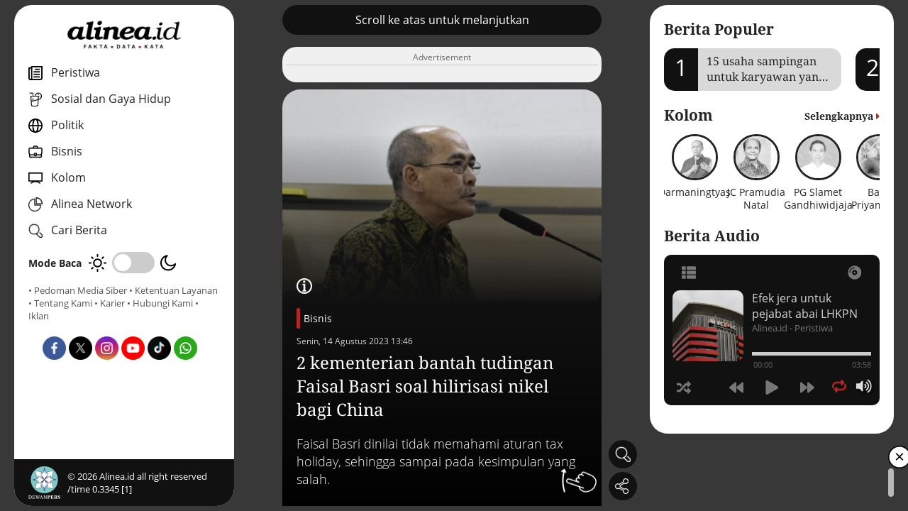

--- FILE ---
content_type: text/html; charset=UTF-8
request_url: https://www.alinea.id/bisnis/2-kementerian-bantah-faisal-basri-soal-hilirisasi-nikel-b2hVH9NPz
body_size: 75952
content:
<!DOCTYPE html>
<html lang="id">

<head>
  <meta charset="UTF-8">
  <meta name="viewport" content="width=device-width, initial-scale=1.0">
  <meta http-equiv="Content-Type" content="text/html; charset=utf-8" />
  <title>2 kementerian bantah Faisal Basri soal hilirisasi nikel</title>
  <meta name="author" content="Alinea" />
  <meta name="description" content="Faisal Basri dinilai tidak memahami aturan tax holiday, sehingga sampai pada kesimpulan yang salah. " />
  <meta name="keywords" content="Fakta, Data, Kata, Alinea" />
  <meta name="robots" content="index,follow"/>
  <meta name="googlebot" content="index,follow"/>
  <meta name="googlebot-news" content="index,follow" />
  <meta name="google-site-verification" content="A8U6Au2Sw8AJbKpWwZt8ltEdtGQnnobcdjsEQmttmts" />
  <meta name="format-detection" content="telephone=no" />
  <meta name="thumbnail" content="https://www.alinea.id/assets/img/share.png" />
  <link rel="icon" href="https://www.alinea.id/assets/img/favicon.ico" type="image/x-icon">

  <link rel="shortcut icon" href="https://www.alinea.id/assets/img/favicon.ico" type="image/x-icon">
  <meta property="og:image" content="https://www.alinea.id/assets/img/favicon.ico">
  <link rel="apple-touch-icon" sizes="180x180" href="https://www.alinea.id/assets/img/favicon.ico">


  <!-- CANONICAL -->
  <link rel="canonical" href="https://www.alinea.id/bisnis/2-kementerian-bantah-faisal-basri-soal-hilirisasi-nikel-b2hVH9NPz" />
  <!-- RSS & FEED -->
  <link rel="alternate" title="Berita Alinea.id Rss Feed" href="https://www.alinea.id/rss" type="application/rss+xml" />
    <!-- AMP -->
    <link rel="amphtml" href="https://www.alinea.id/amp/bisnis/2-kementerian-bantah-faisal-basri-soal-hilirisasi-nikel-b2hVH9NPz" />
  
  <!-- FACEBOOK -->
  <meta property="fb:pages" content="1624817954226397" />
  <meta property="fb:app_id" content="1487263541341671" />
  <meta property="og:type" content="article" />
  <meta property="og:url" content="https://www.alinea.id/bisnis/2-kementerian-bantah-faisal-basri-soal-hilirisasi-nikel-b2hVH9NPz" />
  <meta property="og:title" content="2 kementerian bantah Faisal Basri soal hilirisasi nikel" />
  <meta property="og:image" content="https://static.alinea.id/2023/08/14/181683/2-kementerian-bantah-tudingan-faisal-basri-soal-hilirisasi-nikel-bagi-china-ksH0EoNl0S.jpg" />
  <meta property="og:site_name" content="https://www.alinea.id" />
  <meta property="og:description" content="Faisal Basri dinilai tidak memahami aturan tax holiday, sehingga sampai pada kesimpulan yang salah. " />
  <meta property="article:author" content="https://www.facebook.com/alineadotid" />
  <meta property="article:publisher" content="https://www.facebook.com/alineadotid" />
  <meta property="og:image:width" content="600">
  <meta property="og:image:height" content="315">
  <!-- TWITTER-->
  <meta name="twitter:card" content="summary_large_image" />
  <meta name="twitter:site" content="@alineaid" />
  <meta name="twitter:creator" content="@alineaid">
  <meta name="twitter:title" content="2 kementerian bantah Faisal Basri soal hilirisasi nikel" />
  <meta name="twitter:description" content="Faisal Basri dinilai tidak memahami aturan tax holiday, sehingga sampai pada kesimpulan yang salah. " />
  <meta name="twitter:image:src" content="https://static.alinea.id/2023/08/14/181683/2-kementerian-bantah-tudingan-faisal-basri-soal-hilirisasi-nikel-bagi-china-ksH0EoNl0S.jpg" />
  <link rel="stylesheet" href="https://www.alinea.id/assets/plugin/swiperjs/swiper-bundle.min.css" /> 
  <!-- Right Player  -->
  <link rel="stylesheet" href="https://www.alinea.id/assets/audio-player/css/perfect-scrollbar.css" media="all">
  <link rel="stylesheet" href="https://www.alinea.id/assets/audio-player/css/_global.css" media="all">
  <link rel="stylesheet" href="https://www.alinea.id/assets/audio-player/css/art-narrow.css" media="all">
  <link rel="stylesheet" href="https://www.alinea.id/assets/css/app.css?v=001-a" />

  <script type="application/ld+json">
  {
      "@context": "https://schema.org",
      "@type": "Organization", 
      "name": "Alinea ID",
      "alternateName": "alinea",
      "description": "Fakta, Data, Kata",
      "url": "https://www.alinea.id",
      "image": {
          "@type": "ImageObject",
          "url": "https://www.alinea.id/assets/img/share.png",
          "width": 600,
          "height": 315
        },
      "logo": {
              "@type": "ImageObject",
              "url": "https://www.alinea.id/assets/img/logo.png",
              "width": 394,
              "height": 106
      },
      "address": {
          "@type": "PostalAddress",
          "addressLocality": "Jakarta, Indonesia",
          "streetAddress": "Gedung Office Citadel Unit G Jl. Dewi Sartika No.3, RT.11/RW.7, Cililitan Kec. Kramat Jati, Kota Jakarta Timur 13640 Indonesia"
      },
      "email": "hi@alinea.id",
      "telephone": "+6221 7193701",
      "sameAs": [
          "https://www.facebook.com/AlineadotID",
          "https://twitter.com/AlineadotID",
          "https://instagram.com/AlineadotID",
          "https://www.youtube.com/channel/UCaF55vCkmll2wOOv6Q62BGg"
      ]
  }
  </script>
  <script type="application/ld+json">  
  {
      "@context":"http://schema.org",
      "@type":"WebSite",
      "url":"https://www.alinea.id",
      "potentialAction":{
          "@type":"SearchAction",
          "target":"https://www.alinea.id/search?q={search_term_string}",
          "query-input":"required name=search_term_string"
      }
  }
  </script>

  <!-- Google Tag Manager -->
  <script>(function(w,d,s,l,i){w[l]=w[l]||[];w[l].push({'gtm.start':
  new Date().getTime(),event:'gtm.js'});var f=d.getElementsByTagName(s)[0],
  j=d.createElement(s),dl=l!='dataLayer'?'&l='+l:'';j.async=true;j.src=
  'https://www.googletagmanager.com/gtm.js?id='+i+dl;f.parentNode.insertBefore(j,f);
  })(window,document,'script','dataLayer','GTM-TJJZVRK');</script>
  <!-- End Google Tag Manager -->

  <!-- NOTIF -->
  <link rel="manifest" href="https://www.alinea.id/manifest.json" />   
  <script src="https://cdn.onesignal.com/sdks/OneSignalSDK.js" async></script>
  <script>
      var OneSignal = window.OneSignal || [];
      OneSignal.push(["init", {
      appId: "eb61d41a-1672-43d9-a352-a4daec55a271", 
      autoRegister: false,
      notifyButton: {
      enable: false 
      },
      promptOptions: {
      actionMessage: "Dapatkan Info terbaru dengan aktifkan notifikasi Alinea.id",
      acceptButtonText: "Ya",
      cancelButtonText: "Lain Kali"
      },
      welcomeNotification: {
      "title": "Alinea.id",
      "message": "Terima kasih sudah mengaktifkan notifikasi",
      }
      }]);
          OneSignal.push(function() {
          OneSignal.showHttpPrompt();
      });
  </script>
  <script async src='https://propsid.b-cdn.net/gpt/alinea.js' ></script>

</head>


<body class="">
  
<!-- Google Tag Manager (noscript) -->
<noscript><iframe src="https://www.googletagmanager.com/ns.html?id=GTM-TJJZVRK" height="0" width="0" style="display:none;visibility:hidden"></iframe></noscript>
<!-- End Google Tag Manager (noscript) -->

<div class="webcontainer">
    
    <section class="sideleft">
    <div class="sidewrap">
    <div class="navclose">
      <img src="https://www.alinea.id/assets/img/icon-close-white.png" alt="close icon">
    </div>
      <div class="navmenu">
        <div class="logo"><a href="https://www.alinea.id"><img src="https://www.alinea.id/assets/img/logo.png" alt="logo"></a></div>
        <div class="navmenu__body">
          <nav class="nav">
            <ul>
              
              <li>
                <a href="https://www.alinea.id/peristiwa"><img src="https://www.alinea.id/assets/img/icon-nav-peristiwa.png" alt="kanal peristiwa" class="navicon"> <span>Peristiwa</span></a>          
              </li>

              <li>
                <a href="https://www.alinea.id/gaya-hidup"><img src="https://www.alinea.id/assets/img/icon-nav-sosial.png" alt="kanal sosial gaya hidup" class="navicon"> <span>Sosial dan Gaya Hidup</span></a>          
              </li>

              <li>
                <a href="https://www.alinea.id/politik"><img src="https://www.alinea.id/assets/img/icon-nav-politik.png" alt="kanal politik" class="navicon"> <span>Politik</span></a>          
              </li>

              <li>
                <a href="https://www.alinea.id/bisnis"><img src="https://www.alinea.id/assets/img/icon-nav--ekonomi.png" alt="kanal bisnis" class="navicon"> <span>Bisnis </span></a>          
              </li>

              <li>
                <a href="https://www.alinea.id/kolom"><img src="https://www.alinea.id/assets/img/icon-nav-kolom.png" alt="kanal kolom" class="navicon"> <span>Kolom</span></a>          
              </li>

              <li class="networks-link">
                <a><img src="https://www.alinea.id/assets/img/icon-nav-network.png" alt="jejaring alinea" class="navicon"> <span>Alinea Network</span></a>          
                <div class="networks">
                  <ul>
                    <li><a href="https://tek.id" target="_blank"><img src="https://www.alinea.id/assets/img/network-tek.id.png" alt="tek.id"></a></li>
                    <li><a href="https://jurnaljabar.id" target="_blank"><img src="https://www.alinea.id/assets/img/network-jurnal-jabar.png" alt="jurnaljabar.id"></a></li>
                    <li><a href="https://jatimpos.id" target="_blank"><img src="https://www.alinea.id/assets/img/network-jatimpos.png" alt="jatimpos.id"></a></li>
                    <li><a href="https://posjateng.id" target="_blank"><img src="https://www.alinea.id/assets/img/network-posjateng.png" alt="posjateng.id"></a></li>
                  </ul>
                </div>
              </li>

              <li class="js-cari">
                <a><img src="https://www.alinea.id/assets/img/icon-cari.png" alt="icon pencarian" class="navicon"> <span>Cari Berita</span></a>          
              </li>


            </ul>


          </nav>

          <div class="mode">
            <span>Mode Baca</span>
            <div class="mode__switch">
              <!-- day  -->
              <span class="mode__day"><img src="https://www.alinea.id/assets/img/mode-day.png" alt="mode"></span> 
              <!-- switch  -->
              <div class="checkbox-switch">
                <input type="checkbox" id="switch">
                <label for="switch"></label>
              </div>
              <!-- night  -->
              <span class="mode__night"><img src="https://www.alinea.id/assets/img/mode-night.png" alt="mode"></span>            
              
            </div>
          </div>

          <div class="footlink">
            <a href="https://www.alinea.id/mediasiber">• Pedoman Media Siber</a>
            <a href="https://www.alinea.id/ketentuanlayanan">• Ketentuan Layanan</a>
            <a href="https://www.alinea.id/about">• Tentang Kami</a>
            <a href="https://www.alinea.id/karir">• Karier</a>
            <a href="https://www.alinea.id/contact">• Hubungi Kami</a>
            <a href="https://ads.alinea.id">• Iklan</a>
          </div>
          
          <div class="sosmedlist">
            <ul>
              <li><a href="https://www.facebook.com/alineadotid" target="_blank"><img src="https://www.alinea.id/assets/img/icon-sosmed-fb.png" alt="fb"><span style="display:none">Facebook</span></a></li>
              <li><a href="https://x.com/alineadotid" target="_blank"><img src="https://www.alinea.id/assets/img/icon-sosmed-x.png" alt="fb"><span style="display:none">X</span></a></li>
              <li><a href="https://www.instagram.com/alineadotid/" target="_blank"><img src="https://www.alinea.id/assets/img/icon-sosmed-ig.png" alt="fb"><span style="display:none">Instagram</span></a></li>
              <li><a href="https://www.youtube.com/@alineaid" target="_blank"><img src="https://www.alinea.id/assets/img/icon-sosmed-yt.png" alt="fb"><span style="display:none">Youtube</span></a></li>
              <li><a href="https://www.tiktok.com/@alineadotid?lang=id-ID" target="_blank"><img src="https://www.alinea.id/assets/img/icon-sosmed-tt.png" alt="fb"><span style="display:none">Tiktok</span></a></li>
              <li><a href="https://whatsapp.com/channel/0029VaiIX5hEquiN0Y45m23p" target="_blank"><img src="https://www.alinea.id/assets/img/icon-sosmed-wa.png" alt="fb"><span style="display:none">WA Channel</span></a></li>
            </ul>
          </div>

        </div>
      
      
        <footer>
          <div class="logodewan"><img src="https://www.alinea.id/assets/img/logo-dewanpers.png" alt="dewan pers"></div>
                    <div class="copyright">&copy; <span id="tahunini"></span> Alinea.id all right reserved /time 0.3345 [1]</div>
        </footer>

      </div>
    </div>
  </section>

<div class="caripop">
  <form action="https://www.alinea.id/search" method="get">
  <div class="caripop__overlay"></div>
  <div class="caripop__content">
    <div class="cariform">
      <div class="cariform__input"><input type="text" placeholder="Cari Berita / Artikel" name="q"></div>
      <div class="cariform__button"><button type="submit"><img src="https://www.alinea.id/assets/img/icon-cari.png" alt="img"></button></div>
      <div class="cariform__close"><img src="https://www.alinea.id/assets/img/icon-close-white.png" alt="close icon"></div>
    </div>
  </div>
  </form>
</div>
    
    <main class="maincontent longcontent">
    <div id="hap-wrapper"></div>
    <div class="maincontent__inner">
        <!-- ==== Card config ==== -->
        <div class="static">
            <div class="static__inner">

                <!-- Scroll Untuk Lanjut Label-->
                <div class="swiper-slide section-autoheight">
                    <div class="xswiper xswiper-fullwidth">
                    <div class="xswiper__content">
                        <div class="btn-black">Scroll ke atas untuk melanjutkan</div> 
                    </div>
                    </div>
                </div>

                <div class="swiper-slide section-ads " id="adsdetail1" style="border-radius:20px;">
                    <div class="xswiper__content">
                        <div class="xswiper--bg">
                            <div class="ads-v2">
                            <!-- image ads here  -->
                            </div>
                        </div>
                    </div>
                </div>


        
                                    
                    
                                            <div class="xswiper xswiper--detail ">
    <div class="xswiper__content">
        <a class="xswiper__pic">
                    <div class="xswiper__picwrap">
                <img src="https://www.alinea.id/assets/img/template/card/card2.png" srcset="https://static.alinea.id//2023/08/14/181683/2-kementerian-bantah-tudingan-faisal-basri-soal-hilirisasi-nikel-bagi-china-qwryE665Ve.jpg" loading="lazy" alt="Faisal H.Basri. Foto: KPPU" />
            </div>
        </a>
        <div class="xswiper__text">
            
            <div class="detailcaption">
                <div class="detailcaption__icon"><img src="https://www.alinea.id/assets/img/icon-caption.png" alt="icon caption"></div>
                <div class="detailcaption__text">
                <span>Faisal H.Basri. Foto: KPPU</span>
                </div>
            </div> 
            
            <div class="ornamen">
                <div class="orn1"></div>
                <div class="orn2"></div>
                <div class="orn3"></div>
                <div class="orn4"></div>
                <div class="orn5"></div>
            </div>

            <div class="kategori">
                <a href="https://www.alinea.id/bisnis">Bisnis</a> 
                <div class="frontdate">Senin, 14 Agustus 2023 13:46</div>
            </div>
            <a class="xswiper__info">
                <h1 class="xswiper__title">2 kementerian bantah tudingan Faisal Basri soal hilirisasi nikel bagi China</h1>
            </a>
            <div class="xswiper__summary">
                Faisal Basri dinilai tidak memahami aturan tax holiday, sehingga sampai pada kesimpulan yang salah. 
            </div>
        </div>
        <div class="floaticon floaticon--swipevz floaticon--detail">
            <img src="https://www.alinea.id/assets/img/icon-swipe-up.png" alt="swipe">
        </div>
        <div class="xswiper__icon">
       
        </div>
    </div>
</div>                    
                    <div class="swiper-slide section-ads" id="adsdetail2" style="border-radius:20px;">
                        <div class="xswiper__content">
                            <div class="xswiper--bg">
                                <div class="ads-v2">
                                <!-- image ads here  -->
                                </div>
                            </div>
                        </div>
                    </div>

                    
                    <div class="static__slide xswiper--bg ">
                        <p>Pemerintah membantah tudingan ekonom senior Institute for Development of Economic Finance (Indef) Faisal Basri yang menyebutkan,&nbsp;hilirisasi nikel hanya menguntungkan industrialisasi China.</p>

<p>Staf Khusus Kementerian Keuangan Bidang Komunikasi Strategis&nbsp;Yustinus Prastowo mengatakan, pemerintah telah mengatur tarif PNBP sumber daya alam dan royalti atas nikel serta produk pemurniannya. Maka dari itu, smelter nikel China dikenai pungutan pajak berdasarkan Peraturan Pemerintah (PP) Nomor 26 Tahun 2022.</p>

<p>&quot;Bang @FaisalBasri yang baik, saya jawab satu hal dulu, PNBP dan royalti. Anda keliru ketika bilang tidak ada pungutan karena faktanya melalui PP 26/2022 diatur tarif PNBP SDA dan royalti atas nikel dan produk pemurnian,&quot; ucap Prastowo dikutip dari akun Twitter pribadinya, @prastow, Senin (14/8).</p>

<p>Menurut Prastowo, pengelolaan mineral diarahkan untuk mendukung hilirisasi sebagaimana diamanatkan Undang-Undang Nomor 3 Tahun 2020 tentang Minerba. Melalui kebijakan ini, pemerintah telah melakukan dua hal. Pertama, melakukan pelarangan ekspor bijih nikel sejak 2020.&nbsp;</p>

<p>Kemudian, memberlakukan tarif royalti yang berbeda bagi para pemegang Izin Usaha Pertambangan (IUP), antara yang hanya memproduksi atau menjual bijih nikel dengan perusahaan yang juga memiliki smelter. Tarif royalti untuk bijih nikel 10% dan tarif untuk Feri Nikel atau Nikel Matte sebesar 2%.</p>

<p>&ldquo;Royalti memang pungutan yang secara konsep dan aturan dikenakan thd eksploitasi sumber daya alam. Ini berlaku umum. Untuk izin usaha industri pemungutannya tentu bukan royalti, melainkan bea keluar (saat impor) dan pajak-pajak&nbsp;lain (PPh, PPN, pajak daerah dll),&rdquo; ujar Prastowo.</p>

<p>Sementara, dari Deputi Bidang Koordinasi Investasi dan Pertambangan Kemenko Marves&nbsp;Septian Hario Seto menyebut, pernyataan itu menunjukkan Faisal tidak memahami aturan <em>tax holiday,</em> sehingga sampai pada kesimpulan yang salah. Sebab, <em>tax holiday</em> untuk 20 tahun diberikan dengan investasi sebesar Rp30 triliun atau lebih.&nbsp;</p>

<p>Bila kurang, kata Seto, maka akan menyesuaikan periodenya, antara 5-15 tahun. Baginya, insentif <em>tax holiday</em>&nbsp;ini, hanya untuk PPh Badan. Sementara pajak-pajak lainnya tetap harus dibayar.</p>

<p>&ldquo;Di sini Faisal Basri tidak memahami ketentuan <em>tax holiday</em> di Indonesia sehingga mencapai kesimpulan yang salah,&rdquo; ucap Seto.</p>

<p>Seto menyampaikan, analisis Faisal Basri juga dinilai keliru karena terjadi peningkatan pajak yang cukup signifikan dari sektor hilirisasi. Berdasarkan penerimaan pajak tahun dari sektor hilirisasi nikel pada 2022 sebesar Rp17,96 triliun.</p>

<p>Nilai itu menunjukkan juga telah naik sebesar 10,8 kali lipat dibandingkan 2016, yang hanya sebesar Rp1,66 triliun. Sementara pendapatan PPh Badan di sektor ini pada 2022 sebesar Rp7.36 triliun atau naik 21,6 kali lipat dibandingkan 2016.</p>

<p>Faisal, kata Seto, juga seharusnya menghitung seberapa besar sumber daya yang dikeluarkan tiap smelter dalam memproduksi feronikel. Sumber daya untuk produksi nikel ini meliputi tenaga kerja, teknologi, listrik dan bahan baku lainnya.&nbsp;</p>

<p>&ldquo;Perlu dicatat pula bahwa penerimaan perpajakan dari sektor hilirisasi nikel ini, belum memasukkan pendapatan pajak dari sektor lain yang ikut tumbuh akibat hilirisasi nikel ini seperti pelabuhan, steel rolling, jasa konstruksi, industri makanan dan minuman dan akomodasi,&rdquo; ucapnya.</p>


                        <div class="adsdetail3" id="adsdetail3">
                            <!-- ads here  -->
                        </div>

                    </div>

                    

                    <div class="static__slide">
                        <div class="artikelend">
    <div class="artikelend__body">
        <div class="written__reporter">
                <div class="reporter">
            <div class="reporter__left">
            <div class="reporter__pic">
                <img src="https://static.alinea.id/author/immanuel-christian-FMFNXvyWMy.png" alt="img">
            </div>
            <div class="reporter__text">
                <div class="reporter__nama">Immanuel Christian</div>
                                                      <div class="reporter__position">Reporter</div>
                                              </div>
            </div>
            <div class="reporter__right">
            <a class="reporter__more" href="https://www.alinea.id/me/immanuel-christian">Artikel lainnya</a>
            </div>
        </div>
            
         
        </div>
        <div class="written__editor">
        <div class="reporter">
            <div class="reporter__left">
            <div class="reporter__pic">
                <img src="https://static.alinea.id/author/hermansah-DMit6HSiPJ.jpg" alt="img">
            </div>
            <div class="reporter__text">
                <div class="reporter__nama">Hermansah</div>
                                  <div class="reporter__position">Editor</div>
                            </div>
            </div>
            <div class="reporter__right">
            <a class="reporter__more" href="https://www.alinea.id/me/hermansah">Artikel lainya</a>
            </div>
        </div>
        </div>
    </div>
</div>                    </div>

                    <div class="swiper-slide section-ads" id="adsdetail4" style="border-radius:20px;">
                        <div class="xswiper__content">
                            <div class="xswiper--bg">
                                <div class="ads-v2">
                                <!-- image ads here  -->
                                </div>
                            </div>
                        </div>
                    </div>

                    <div class="static__slide">
                        <div class="tag">
    <h2 class="section-title">Tag Terkait</h2>
    <div class="tag__row">
                    <a href="https://www.alinea.id/tag/hilirisasi-tambang" class="tag__col">
            <h3>#Hilirisasi tambang</h3>
            </a>
                    <a href="https://www.alinea.id/tag/nikel" class="tag__col">
            <h3>#Nikel</h3>
            </a>
                    <a href="https://www.alinea.id/tag/china" class="tag__col">
            <h3>#China</h3>
            </a>
                    <a href="https://www.alinea.id/tag/faisal-basri" class="tag__col">
            <h3>#Faisal Basri</h3>
            </a>
                    <a href="https://www.alinea.id/tag/royalti" class="tag__col">
            <h3>#Royalti</h3>
            </a>
            </div>
</div>                    </div>



                    <div class="static__slide bg-yellow">
                        <div class="followsosmed">
  <div class="followsosmed__desc">
    <p><strong>Untuk informasi menarik lainnya,</strong><br/> <i>follow</i> akun media sosial Alinea.id</p>
  </div>

  <div class="sosmedlist">
    <ul>
      <li><a href="https://www.facebook.com/alineadotid" target="_blank"><img src="https://www.alinea.id/assets/img/icon-sosmed-fb.png" alt="fb"><span style="display:none">Facebook</span></a></li>
      <li><a href="https://x.com/alineadotid" target="_blank"><img src="https://www.alinea.id/assets/img/icon-sosmed-x.png" alt="fb"><span style="display:none">X</span></a></li>
      <li><a href="https://www.instagram.com/alineadotid/" target="_blank"><img src="https://www.alinea.id/assets/img/icon-sosmed-ig.png" alt="fb"><span style="display:none">Instagram</span></a></li>
      <li><a href="https://www.youtube.com/@alineaid" target="_blank"><img src="https://www.alinea.id/assets/img/icon-sosmed-yt.png" alt="fb"><span style="display:none">Youtube</span></a></li>
      <li><a href="https://www.tiktok.com/@alineadotid?lang=id-ID" target="_blank"><img src="https://www.alinea.id/assets/img/icon-sosmed-tt.png" alt="fb"><span style="display:none">Tiktok</span></a></li>
      <li><a href="https://whatsapp.com/channel/0029VaiIX5hEquiN0Y45m23p" target="_blank"><img src="https://www.alinea.id/assets/img/icon-sosmed-wa.png" alt="fb"><span style="display:none">WA Channel</span></a></li>
    </ul>
  </div>

  
</div>                    </div>


                    <div class="swiper-slide section-ads" id="adsdetail5" style="border-radius:20px;">
                        <div class="xswiper__content">
                            <div class="xswiper--bg">
                                <div class="ads-v2">
                                <!-- image ads here  -->
                                </div>
                            </div>
                        </div>
                    </div>
                    

                                        <div class="static__slide">
                        <div class="terkait">
  <h2 class="section-title">Berita Terkait</h2>
  <div class="terkait__row">
                <div class="box1">
        <div class="box1__img">
          <a href="https://www.alinea.id/bisnis/berharap-pada-investasi-hilirisasi-untuk-pacu-ekonomi-b2nkk9RnQ">
            <img src="https://static.alinea.id//2025/03/02/ilustrasi-hilirisasi-WzReF.jpg" alt="img">
          </a>
        </div>
        <div class="box1__title">
          <div class="frontdate">
            <a class="colormain" href="https://www.alinea.id/bisnis">Bisnis</a> - 
            Minggu, 02 Maret 2025 20:12
          </div>
          <a href="https://www.alinea.id/bisnis/berharap-pada-investasi-hilirisasi-untuk-pacu-ekonomi-b2nkk9RnQ">
            <h3>Berharap pada investasi hilirisasi untuk pacu pertumbuhan ekonomi</h3>
          </a>
        </div>
      </div>
                      <div class="box1">
        <div class="box1__img">
          <a href="https://www.alinea.id/bisnis/sederet-proyek-strategis-hilirisasi-digenjot-tahun-2025-b2ngV9Rdy">
            <img src="https://static.alinea.id//2025/01/04/ilustrasi-proyek-strategis-hilirisasi-mineral-dan-pertambangan-brlnz.jpg" alt="img">
          </a>
        </div>
        <div class="box1__title">
          <div class="frontdate">
            <a class="colormain" href="https://www.alinea.id/bisnis">Bisnis</a> - 
            Sabtu, 04 Januari 2025 19:25
          </div>
          <a href="https://www.alinea.id/bisnis/sederet-proyek-strategis-hilirisasi-digenjot-tahun-2025-b2ngV9Rdy">
            <h3>Sederet proyek strategis hilirisasi digenjot tahun 2025</h3>
          </a>
        </div>
      </div>
                      <div class="box1">
        <div class="box1__img">
          <a href="https://www.alinea.id/bisnis/mampukah-hilirisasi-jadi-mesin-pertumbuhan-ekonomi-b2kJv9RaO">
            <img src="https://static.alinea.id//2024/11/03/ilustrasi-lokasi-pertambangan-jn4jt.jpg" alt="img">
          </a>
        </div>
        <div class="box1__title">
          <div class="frontdate">
            <a class="colormain" href="https://www.alinea.id/bisnis">Bisnis</a> - 
            Rabu, 25 Desember 2024 18:06
          </div>
          <a href="https://www.alinea.id/bisnis/mampukah-hilirisasi-jadi-mesin-pertumbuhan-ekonomi-b2kJv9RaO">
            <h3>Mampukah hilirisasi jadi mesin pertumbuhan ekonomi?</h3>
          </a>
        </div>
      </div>
                      <div class="box1">
        <div class="box1__img">
          <a href="https://www.alinea.id/bisnis/beda-hilirisasi-versi-prabowo-dengan-jokowi-b2kHM9QS3">
            <img src="https://static.alinea.id//2024/11/26/ilustrasi-hilirisasi-K3EXJ.jpg" alt="img">
          </a>
        </div>
        <div class="box1__title">
          <div class="frontdate">
            <a class="colormain" href="https://www.alinea.id/bisnis">Bisnis</a> - 
            Kamis, 28 November 2024 19:06
          </div>
          <a href="https://www.alinea.id/bisnis/beda-hilirisasi-versi-prabowo-dengan-jokowi-b2kHM9QS3">
            <h3>Beda hilirisasi versi Prabowo dengan Jokowi</h3>
          </a>
        </div>
      </div>
            </div>
</div>                    </div>
                    
                     
                
            </div>
            <!-- Add Pagination -->
                        <div class="sharethis">
                <div class="sharethis__inner">
                    <div class="sharethis__overlay"></div>
                    <div class="sharethis__wrap">
                        <div class="sharethis__top">Bagikan : </div>
                        <div class="sharethis__close">&times;</div>
                        <div class="sharethis__bottom">
                            <div class="sosmedlist">
                                <ul>
                                                                    <li class="share_fb" data-id="181683" data-url="https://www.alinea.id/bisnis/2-kementerian-bantah-faisal-basri-soal-hilirisasi-nikel-b2hVH9NPz" data-title="2 kementerian bantah tudingan Faisal Basri soal hilirisasi nikel bagi China" ><img src="https://www.alinea.id/assets/img/icon-sosmed-fb.png" alt="fb"><span style="display:none">Facebook</span></li>
                                    <li class="share_xx" data-id="181683" data-url="https://www.alinea.id/bisnis/2-kementerian-bantah-faisal-basri-soal-hilirisasi-nikel-b2hVH9NPz" data-title="2 kementerian bantah tudingan Faisal Basri soal hilirisasi nikel bagi China" ><img src="https://www.alinea.id/assets/img/icon-sosmed-x.png" alt="fb"><span style="display:none">X</span></li>
                                    <li class="share_ln" data-id="181683" data-url="https://www.alinea.id/bisnis/2-kementerian-bantah-faisal-basri-soal-hilirisasi-nikel-b2hVH9NPz" data-title="2 kementerian bantah tudingan Faisal Basri soal hilirisasi nikel bagi China" ><img src="https://www.alinea.id/assets/img/icon-sosmed-linkedin.png" alt="fb"><span style="display:none">Linkedin</span></li>
                                    <li class="share_wa" data-id="181683" data-url="https://www.alinea.id/bisnis/2-kementerian-bantah-faisal-basri-soal-hilirisasi-nikel-b2hVH9NPz" data-title="2 kementerian bantah tudingan Faisal Basri soal hilirisasi nikel bagi China" ><img src="https://www.alinea.id/assets/img/icon-sosmed-wa.png" alt="fb"><span style="display:none">WA</span></li> 
                                    <li class="copylink" data-id="181683" data-url="https://www.alinea.id/bisnis/2-kementerian-bantah-faisal-basri-soal-hilirisasi-nikel-b2hVH9NPz" data-title="2 kementerian bantah tudingan Faisal Basri soal hilirisasi nikel bagi China"><a><img src="https://www.alinea.id/assets/img/icon-sosmed-copylink.png" alt="copylink"><span style="display:none">Copy Link</span></a></li>
                                </ul>
                            </div>
                        </div>
                    </div>
                </div>
            </div>
        </div>

        <!-- Add Navigation Arrows -->
        
        <!-- Floating Button  -->
        <div class="floatmenu">
                        <div class="carifloating">
                <div class="xsicon js-cari floatmenu__box">
                    <div class="xsicon__img"><img src="https://www.alinea.id/assets/img/icon-cari.png" alt="cari"></div>
                </div>
            </div>
            <div class="sharefloating">
                <div class="xsicon js-sharethis floatmenu__box">
                    <div class="xsicon__img"><img src="https://www.alinea.id/assets/img/icon-bagikan.png" alt="bagikan"></div>
                </div>
            </div>
        </div>

        <div class="js-popup">
            <div class="popup-content">
                <span class="close-btn">&times;</span>
                <div class="xoverflow-html"><!-- clicked xoverflow html goes here --></div>
            </div>
        </div>

    </div>


    <div class="mobilemenu">
        <div class="mobilemenu__wrap">
            <nav class="mobilemenu__nav">
            <ul>
                <li><div class="menuicon menuicon-burger"><img src="https://www.alinea.id/assets/img/icon-menu.png" alt="home"></div></li>
                <li><div class="menuicon menuicon-home"><a href="https://www.alinea.id"><img src="https://www.alinea.id/assets/img/icon-home.png" alt="home"></a></div></li>
                <li><div class="menuicon menuicon-audio"><img src="https://www.alinea.id/assets/img/icon-podcast.png" alt="home"></div></li>
            </ul>
            </nav>
        </div>
    </div>

  </main>

    
    <aside class="sideright">
    <div class="sidewrap">
    <div class="navclose">
      <img src="https://www.alinea.id/assets/img/icon-close-white.png" alt="close icon">
    </div>
          <div class="section-popular sr-section">
        <h2 class="headline__title c-black">Berita Populer</h2>
        <div class="section-popular__slider">
          <div class="popular-swiper swiper-container">
            <div class="swiper-wrapper">
                          <div class="swiper-slide">
                <a href="https://www.alinea.id/bisnis/15-usaha-sampingan-untuk-karyawan-yang-tak-ganggu-pekerjaan-b2pOo9Sii" class="popslider">
                  <div class="popslider__number">1</div>
                  <h3 class="popslider__title">
                    <div class="max2line">15 usaha sampingan untuk karyawan yang tak ganggu pekerjaan</div>
                  </h3>
                </a>
              </div>
                          <div class="swiper-slide">
                <a href="https://www.alinea.id/peristiwa/bagaimana-cara-rusia-merekrut-tentara-bayaran-b2nrf9RTJ" class="popslider">
                  <div class="popslider__number">2</div>
                  <h3 class="popslider__title">
                    <div class="max2line">Bagaimana cara Rusia merekrut tentara bayaran?</div>
                  </h3>
                </a>
              </div>
                          <div class="swiper-slide">
                <a href="https://www.alinea.id/peristiwa/krisis-ekonomi-indonesia-bisa-terjadi-pada-2026-dan-2027-b2nzx9SgO" class="popslider">
                  <div class="popslider__number">3</div>
                  <h3 class="popslider__title">
                    <div class="max2line">Krisis ekonomi Indonesia bisa terjadi pada 2026 dan 2027</div>
                  </h3>
                </a>
              </div>
                          <div class="swiper-slide">
                <a href="https://www.alinea.id/gaya-hidup/waspada-penyakit-pascabanjir-ini-5-langkah-pencegahannya-b2pOn9Sic" class="popslider">
                  <div class="popslider__number">4</div>
                  <h3 class="popslider__title">
                    <div class="max2line">Waspada penyakit pascabanjir, ini 5 langkah pencegahannya</div>
                  </h3>
                </a>
              </div>
                          <div class="swiper-slide">
                <a href="https://www.alinea.id/kolom/sains-geodinamika-untuk-tata-ruang-tangguh-bencana-b2pOo9Sig" class="popslider">
                  <div class="popslider__number">5</div>
                  <h3 class="popslider__title">
                    <div class="max2line">Sains geodinamika untuk tata ruang tangguh bencana</div>
                  </h3>
                </a>
              </div>
                        </div>
          </div>
        </div>
      </div>
    
          <div class="section-kolom sr-section">
        <h2 class="headline__title c-black">
          <span>Kolom</span>
          <a class="morefloatright" href="https://www.alinea.id/kolom"> <span>Selengkapnya</span> <i class="fas fa-caret-right"></i></a>
        </h2>
        <div class="section-kolom__slider">
          <div class="kolom-swiper swiper-container">
            <div class="swiper-wrapper">
                                    <div class="swiper-slide">
                        <a href="https://www.alinea.id/me/darmaningtyas" class="kolomslider">
                        <div class="kolomslider__pic"><img src="https://static.alinea.id//author/darmaningtyas-vCbBF.jpg" alt="Darmaningtyas"></div>
                        <div class="kolomslider__name">Darmaningtyas</div>
                        </a>
                    </div>

                                    <div class="swiper-slide">
                        <a href="https://www.alinea.id/me/jc-pramudia-natal" class="kolomslider">
                        <div class="kolomslider__pic"><img src="https://static.alinea.id//author/jc-pramudia-natal-xkzjlFi4ah.jpg" alt="JC Pramudia Natal"></div>
                        <div class="kolomslider__name">JC Pramudia Natal</div>
                        </a>
                    </div>

                                    <div class="swiper-slide">
                        <a href="https://www.alinea.id/me/pg-slamet-gandhiwidjaja" class="kolomslider">
                        <div class="kolomslider__pic"><img src="https://static.alinea.id//author/pg-slamet-gandhiwidjaja-NlntP.jpg" alt="PG Slamet Gandhiwidjaja"></div>
                        <div class="kolomslider__name">PG Slamet Gandhiwidjaja</div>
                        </a>
                    </div>

                                    <div class="swiper-slide">
                        <a href="https://www.alinea.id/me/bayu-priyambodo" class="kolomslider">
                        <div class="kolomslider__pic"><img src="https://static.alinea.id//author/bayu-priyambodo-upShUw84cJ.jpg" alt="Bayu Priyambodo"></div>
                        <div class="kolomslider__name">Bayu Priyambodo</div>
                        </a>
                    </div>

                                    <div class="swiper-slide">
                        <a href="https://www.alinea.id/me/sidik-nugroho" class="kolomslider">
                        <div class="kolomslider__pic"><img src="https://static.alinea.id//author/sidik-nugroho-DLP0fwothk.jpg" alt="Sidik Nugroho"></div>
                        <div class="kolomslider__name">Sidik Nugroho</div>
                        </a>
                    </div>

                                    <div class="swiper-slide">
                        <a href="https://www.alinea.id/me/kurniawan-adi-santoso" class="kolomslider">
                        <div class="kolomslider__pic"><img src="https://static.alinea.id//author/kurniawan-adi-santoso-MghOiPAnPl.jpg" alt="Kurniawan Adi Santoso"></div>
                        <div class="kolomslider__name">Kurniawan Adi Santoso</div>
                        </a>
                    </div>

                                    <div class="swiper-slide">
                        <a href="https://www.alinea.id/me/natalius-pigai" class="kolomslider">
                        <div class="kolomslider__pic"><img src="https://static.alinea.id//author/natalius-pigai-u2gTzSH7Fn.jpg" alt="Natalius Pigai"></div>
                        <div class="kolomslider__name">Natalius Pigai</div>
                        </a>
                    </div>

                                    <div class="swiper-slide">
                        <a href="https://www.alinea.id/me/ribut-lupiyanto" class="kolomslider">
                        <div class="kolomslider__pic"><img src="https://static.alinea.id//author/ribut-lupiyanto-m8JDstuM3u.jpg" alt="Ribut Lupiyanto"></div>
                        <div class="kolomslider__name">Ribut Lupiyanto</div>
                        </a>
                    </div>

                                    <div class="swiper-slide">
                        <a href="https://www.alinea.id/me/r-nida-sopiah" class="kolomslider">
                        <div class="kolomslider__pic"><img src="https://static.alinea.id//author/r-nida-sopiah-IKB1mGQzgF.jpg" alt=" R. Nida Sopiah"></div>
                        <div class="kolomslider__name"> R. Nida Sopiah</div>
                        </a>
                    </div>

                                    <div class="swiper-slide">
                        <a href="https://www.alinea.id/me/m-aminudin" class="kolomslider">
                        <div class="kolomslider__pic"><img src="https://static.alinea.id//author/m-aminudin-Ia8UbDZDTg.jpg" alt="M. Aminudin"></div>
                        <div class="kolomslider__name">M. Aminudin</div>
                        </a>
                    </div>

                 
          
            </div>
          
            
          </div>


        </div>
      </div>
          
<!-- ================================================================================================================================  -->
<div class="section-audio sr-section">
  <h2 class="headline__title c-black">Berita Audio</h2> 

  <!-- player code -->
  <div id="hap-wrapper2" class="hap-art-narrow hap-art-narrow-dark">

    <div class="hap-player-outer">

      <div class="hap-wrapper-inner">

        <div class="hap-playlist-holder">

          <div class="hap-playlist-filter-msg"><span>NOTHING FOUND!</span></div>

          <div class="hap-bottom-bar">

            <input class="hap-search-filter" type="text" placeholder="Search..">

            <button type="button" class="hap-sort-alpha hap-btn-reset hap-contr-btn">
              <span class="hap-btn hap-btn-sort-alpha-up" data-tooltip="Title sort desc">
                <svg role="img" viewBox="0 0 448 512">
                  <path
                    d="M16 160h48v304a16 16 0 0 0 16 16h32a16 16 0 0 0 16-16V160h48c14.21 0 21.38-17.24 11.31-27.31l-80-96a16 16 0 0 0-22.62 0l-80 96C-5.35 142.74 1.78 160 16 160zm400 128H288a16 16 0 0 0-16 16v32a16 16 0 0 0 16 16h56l-61.26 70.45A32 32 0 0 0 272 446.37V464a16 16 0 0 0 16 16h128a16 16 0 0 0 16-16v-32a16 16 0 0 0-16-16h-56l61.26-70.45A32 32 0 0 0 432 321.63V304a16 16 0 0 0-16-16zm31.06-85.38l-59.27-160A16 16 0 0 0 372.72 32h-41.44a16 16 0 0 0-15.07 10.62l-59.27 160A16 16 0 0 0 272 224h24.83a16 16 0 0 0 15.23-11.08l4.42-12.92h71l4.41 12.92A16 16 0 0 0 407.16 224H432a16 16 0 0 0 15.06-21.38zM335.61 144L352 96l16.39 48z">
                  </path>
                </svg>
              </span>
              <span class="hap-btn hap-btn-sort-alpha-down" data-tooltip="Title sort asc">
                <svg role="img" viewBox="0 0 448 512">
                  <path
                    d="M176 352h-48V48a16 16 0 0 0-16-16H80a16 16 0 0 0-16 16v304H16c-14.19 0-21.36 17.24-11.29 27.31l80 96a16 16 0 0 0 22.62 0l80-96C197.35 369.26 190.22 352 176 352zm240-64H288a16 16 0 0 0-16 16v32a16 16 0 0 0 16 16h56l-61.26 70.45A32 32 0 0 0 272 446.37V464a16 16 0 0 0 16 16h128a16 16 0 0 0 16-16v-32a16 16 0 0 0-16-16h-56l61.26-70.45A32 32 0 0 0 432 321.63V304a16 16 0 0 0-16-16zm31.06-85.38l-59.27-160A16 16 0 0 0 372.72 32h-41.44a16 16 0 0 0-15.07 10.62l-59.27 160A16 16 0 0 0 272 224h24.83a16 16 0 0 0 15.23-11.08l4.42-12.92h71l4.41 12.92A16 16 0 0 0 407.16 224H432a16 16 0 0 0 15.06-21.38zM335.61 144L352 96l16.39 48z">
                  </path>
                </svg>
              </span>
            </button>
            <button type="button" class="hap-playlist-close hap-btn-reset hap-contr-btn" data-tooltip="Back">
              <svg role="img" viewBox="0 0 448 512">
                <path
                  d="M190.5 66.9l22.2-22.2c9.4-9.4 24.6-9.4 33.9 0L441 239c9.4 9.4 9.4 24.6 0 33.9L246.6 467.3c-9.4 9.4-24.6 9.4-33.9 0l-22.2-22.2c-9.5-9.5-9.3-25 .4-34.3L311.4 296H24c-13.3 0-24-10.7-24-24v-32c0-13.3 10.7-24 24-24h287.4L190.9 101.2c-9.8-9.3-10-24.8-.4-34.3z">
                </path>
              </svg>
            </button>

          </div>

          <div class="hap-playlist-inner">
            <div class="hap-playlist-content"></div>
          </div>
         
        </div>

        <div class="hap-player-holder">

          <div class="hap-top-bar">

            <button type="button" class="hap-playlist-toggle hap-btn-reset hap-contr-btn" data-tooltip="Playlist">
              <svg role="img" viewBox="0 0 512 512">
                <path
                  d="M149.333 216v80c0 13.255-10.745 24-24 24H24c-13.255 0-24-10.745-24-24v-80c0-13.255 10.745-24 24-24h101.333c13.255 0 24 10.745 24 24zM0 376v80c0 13.255 10.745 24 24 24h101.333c13.255 0 24-10.745 24-24v-80c0-13.255-10.745-24-24-24H24c-13.255 0-24 10.745-24 24zM125.333 32H24C10.745 32 0 42.745 0 56v80c0 13.255 10.745 24 24 24h101.333c13.255 0 24-10.745 24-24V56c0-13.255-10.745-24-24-24zm80 448H488c13.255 0 24-10.745 24-24v-80c0-13.255-10.745-24-24-24H205.333c-13.255 0-24 10.745-24 24v80c0 13.255 10.745 24 24 24zm-24-424v80c0 13.255 10.745 24 24 24H488c13.255 0 24-10.745 24-24V56c0-13.255-10.745-24-24-24H205.333c-13.255 0-24 10.745-24 24zm24 264H488c13.255 0 24-10.745 24-24v-80c0-13.255-10.745-24-24-24H205.333c-13.255 0-24 10.745-24 24v80c0 13.255 10.745 24 24 24z">
                </path>
              </svg>
            </button>

            <div class="hap-top-bar-controls-right">

              <button type="button" class="hap-lyrics-toggle hap-btn-reset hap-contr-btn" data-tooltip="Lyrics">
                <svg viewBox="0 0 512 512">
                  <path
                    d="M464 32H48C21.49 32 0 53.49 0 80v352c0 26.51 21.49 48 48 48h416c26.51 0 48-21.49 48-48V80c0-26.51-21.49-48-48-48zm-6 400H54a6 6 0 0 1-6-6V86a6 6 0 0 1 6-6h404a6 6 0 0 1 6 6v340a6 6 0 0 1-6 6zm-42-92v24c0 6.627-5.373 12-12 12H204c-6.627 0-12-5.373-12-12v-24c0-6.627 5.373-12 12-12h200c6.627 0 12 5.373 12 12zm0-96v24c0 6.627-5.373 12-12 12H204c-6.627 0-12-5.373-12-12v-24c0-6.627 5.373-12 12-12h200c6.627 0 12 5.373 12 12zm0-96v24c0 6.627-5.373 12-12 12H204c-6.627 0-12-5.373-12-12v-24c0-6.627 5.373-12 12-12h200c6.627 0 12 5.373 12 12zm-252 12c0 19.882-16.118 36-36 36s-36-16.118-36-36 16.118-36 36-36 36 16.118 36 36zm0 96c0 19.882-16.118 36-36 36s-36-16.118-36-36 16.118-36 36-36 36 16.118 36 36zm0 96c0 19.882-16.118 36-36 36s-36-16.118-36-36 16.118-36 36-36 36 16.118 36 36z">
                  </path>
                </svg>
              </button>

              <button type="button" class="hap-video-toggle hap-btn-reset hap-contr-btn" data-tooltip="Video">
                <svg viewBox="0 0 576 512">
                  <path fill="currentColor"
                    d="M336.2 64H47.8C21.4 64 0 85.4 0 111.8v288.4C0 426.6 21.4 448 47.8 448h288.4c26.4 0 47.8-21.4 47.8-47.8V111.8c0-26.4-21.4-47.8-47.8-47.8zm189.4 37.7L416 177.3v157.4l109.6 75.5c21.2 14.6 50.4-.3 50.4-25.8V127.5c0-25.4-29.1-40.4-50.4-25.8z">
                  </path>
                </svg>
              </button>
              

              <button type="button" class="hap-playback-rate-toggle hap-btn-reset hap-contr-btn" data-tooltip="Speed">
                <svg viewBox="0 0 496 512">
                  <path
                    d="M248 8C111 8 0 119 0 256s111 248 248 248 248-111 248-248S385 8 248 8zM88 256H56c0-105.9 86.1-192 192-192v32c-88.2 0-160 71.8-160 160zm160 96c-53 0-96-43-96-96s43-96 96-96 96 43 96 96-43 96-96 96zm0-128c-17.7 0-32 14.3-32 32s14.3 32 32 32 32-14.3 32-32-14.3-32-32-32z">
                  </path>
                </svg>
              </button>
 

            </div>

          </div>

          <div class="hap-player-thumb-wrapper">
            <div class="hap-player-thumb"></div>

           

          </div>

          <div class="hap-player-bottom">

            <div class="hap-info">
              <div class="hap-player-title"></div>
              <div class="hap-player-artist"></div>
            </div>

            <div class="hap-seekbar">
              <div class="hap-progress-bg">
                <div class="hap-progress-level"></div>
              </div>
            </div>

            <div class="hap-media-time-wrap">
              <div class="hap-media-time-current">0:00</div>
              <div class="hap-media-time-total">0:00</div>
            </div>
            <div class="hap-media-time-ad">Advertising will end in&nbsp;<span></span></div>

            

          </div>

          <div class="hap-player-controls">

            <div class="hap-player-controls-left">

              <button type="button" class="hap-random-toggle hap-btn-reset hap-contr-btn">
                <span class="hap-btn hap-btn-random-off" data-tooltip="Shuffle off">
                  <svg role="img" viewBox="0 0 512 512">
                    <path
                      d="M504.971 359.029c9.373 9.373 9.373 24.569 0 33.941l-80 79.984c-15.01 15.01-40.971 4.49-40.971-16.971V416h-58.785a12.004 12.004 0 0 1-8.773-3.812l-70.556-75.596 53.333-57.143L352 336h32v-39.981c0-21.438 25.943-31.998 40.971-16.971l80 79.981zM12 176h84l52.781 56.551 53.333-57.143-70.556-75.596A11.999 11.999 0 0 0 122.785 96H12c-6.627 0-12 5.373-12 12v56c0 6.627 5.373 12 12 12zm372 0v39.984c0 21.46 25.961 31.98 40.971 16.971l80-79.984c9.373-9.373 9.373-24.569 0-33.941l-80-79.981C409.943 24.021 384 34.582 384 56.019V96h-58.785a12.004 12.004 0 0 0-8.773 3.812L96 336H12c-6.627 0-12 5.373-12 12v56c0 6.627 5.373 12 12 12h110.785c3.326 0 6.503-1.381 8.773-3.812L352 176h32z">
                    </path>
                  </svg>
                </span>
                <span class="hap-btn hap-btn-random-on hap-contr-btn-hover" data-tooltip="Shuffle on">
                  <svg role="img" viewBox="0 0 512 512">
                    <path
                      d="M504.971 359.029c9.373 9.373 9.373 24.569 0 33.941l-80 79.984c-15.01 15.01-40.971 4.49-40.971-16.971V416h-58.785a12.004 12.004 0 0 1-8.773-3.812l-70.556-75.596 53.333-57.143L352 336h32v-39.981c0-21.438 25.943-31.998 40.971-16.971l80 79.981zM12 176h84l52.781 56.551 53.333-57.143-70.556-75.596A11.999 11.999 0 0 0 122.785 96H12c-6.627 0-12 5.373-12 12v56c0 6.627 5.373 12 12 12zm372 0v39.984c0 21.46 25.961 31.98 40.971 16.971l80-79.984c9.373-9.373 9.373-24.569 0-33.941l-80-79.981C409.943 24.021 384 34.582 384 56.019V96h-58.785a12.004 12.004 0 0 0-8.773 3.812L96 336H12c-6.627 0-12 5.373-12 12v56c0 6.627 5.373 12 12 12h110.785c3.326 0 6.503-1.381 8.773-3.812L352 176h32z">
                    </path>
                  </svg>
                </span>
              </button>
              

            </div>

            <div class="hap-player-controls-center">
              <button type="button" class="hap-prev-toggle hap-btn-reset hap-contr-btn">
                <svg role="img" viewBox="0 0 512 512">
                  <path
                    d="M11.5 280.6l192 160c20.6 17.2 52.5 2.8 52.5-24.6V96c0-27.4-31.9-41.8-52.5-24.6l-192 160c-15.3 12.8-15.3 36.4 0 49.2zm256 0l192 160c20.6 17.2 52.5 2.8 52.5-24.6V96c0-27.4-31.9-41.8-52.5-24.6l-192 160c-15.3 12.8-15.3 36.4 0 49.2z">
                  </path>
                </svg>
              </button>
              <button type="button" class="hap-playback-toggle hap-btn-reset hap-contr-btn">
                <span class="hap-btn hap-btn-play">
                  <svg role="img" viewBox="0 0 448 512">
                    <path
                      d="M424.4 214.7L72.4 6.6C43.8-10.3 0 6.1 0 47.9V464c0 37.5 40.7 60.1 72.4 41.3l352-208c31.4-18.5 31.5-64.1 0-82.6z">
                    </path>
                  </svg>
                </span>
                <span class="hap-btn hap-btn-pause">
                  <svg role="img" viewBox="0 0 448 512">
                    <path
                      d="M144 479H48c-26.5 0-48-21.5-48-48V79c0-26.5 21.5-48 48-48h96c26.5 0 48 21.5 48 48v352c0 26.5-21.5 48-48 48zm304-48V79c0-26.5-21.5-48-48-48h-96c-26.5 0-48 21.5-48 48v352c0 26.5 21.5 48 48 48h96c26.5 0 48-21.5 48-48z">
                    </path>
                  </svg>
                </span>
              </button>
              <button type="button" class="hap-next-toggle hap-btn-reset hap-contr-btn">
                <svg role="img" viewBox="0 0 512 512">
                  <path
                    d="M500.5 231.4l-192-160C287.9 54.3 256 68.6 256 96v320c0 27.4 31.9 41.8 52.5 24.6l192-160c15.3-12.8 15.3-36.4 0-49.2zm-256 0l-192-160C31.9 54.3 0 68.6 0 96v320c0 27.4 31.9 41.8 52.5 24.6l192-160c15.3-12.8 15.3-36.4 0-49.2z">
                  </path>
                </svg>
              </button>
            </div>

            <div class="hap-player-controls-right">
              <!--
                <button type="button" class="hap-range-toggle hap-btn-reset hap-contr-btn" data-tooltip="AB loop">
                    <svg style="height:26px;" viewBox="0 0 24 24"><path d="M12.516 8.016v4.219l3.469 2.109-0.703 1.219-4.266-2.578v-4.969h1.5zM21 10.125h-6.797l2.766-2.813q-2.063-2.063-4.945-2.086t-4.945 1.992q-0.844 0.844-1.453 2.273t-0.609 2.602 0.609 2.602 1.453 2.273 2.297 1.453 2.625 0.609 2.648-0.609 2.32-1.453q2.016-2.016 2.016-4.875h2.016q0 3.703-2.625 6.281-2.625 2.625-6.375 2.625t-6.375-2.625q-2.625-2.578-2.625-6.258t2.625-6.305q1.078-1.078 2.93-1.852t3.398-0.773 3.398 0.773 2.93 1.852l2.719-2.813v7.125z"></path></svg>
                </button>
                -->

              <button type="button" class="hap-loop-toggle hap-btn-reset hap-contr-btn">
                <span class="hap-btn hap-btn-loop-playlist hap-contr-btn-hover" data-tooltip="Loop playlist">
                  <svg role="img" viewBox="0 0 512 512">
                    <path
                      d="M493.544 181.463c11.956 22.605 18.655 48.4 18.452 75.75C511.339 345.365 438.56 416 350.404 416H192v47.495c0 22.475-26.177 32.268-40.971 17.475l-80-80c-9.372-9.373-9.372-24.569 0-33.941l80-80C166.138 271.92 192 282.686 192 304v48h158.875c52.812 0 96.575-42.182 97.12-94.992.155-15.045-3.17-29.312-9.218-42.046-4.362-9.185-2.421-20.124 4.8-27.284 4.745-4.706 8.641-8.555 11.876-11.786 11.368-11.352 30.579-8.631 38.091 5.571zM64.005 254.992c.545-52.81 44.308-94.992 97.12-94.992H320v47.505c0 22.374 26.121 32.312 40.971 17.465l80-80c9.372-9.373 9.372-24.569 0-33.941l-80-80C346.014 16.077 320 26.256 320 48.545V96H161.596C73.44 96 .661 166.635.005 254.788c-.204 27.35 6.495 53.145 18.452 75.75 7.512 14.202 26.723 16.923 38.091 5.57 3.235-3.231 7.13-7.08 11.876-11.786 7.22-7.16 9.162-18.098 4.8-27.284-6.049-12.735-9.374-27.001-9.219-42.046z">
                    </path>
                  </svg>
                </span>
                <span class="hap-btn hap-btn-loop-single hap-contr-btn-hover" data-tooltip="Loop single">
                  <svg role="img" viewBox="0 0 512 512">
                    <path
                      d="M493.544 181.463c11.956 22.605 18.655 48.4 18.452 75.75C511.339 345.365 438.56 416 350.404 416H192v47.495c0 22.475-26.177 32.268-40.971 17.475l-80-80c-9.372-9.373-9.372-24.569 0-33.941l80-80C166.138 271.92 192 282.686 192 304v48h158.875c52.812 0 96.575-42.182 97.12-94.992.155-15.045-3.17-29.312-9.218-42.046-4.362-9.185-2.421-20.124 4.8-27.284 4.745-4.706 8.641-8.555 11.876-11.786 11.368-11.352 30.579-8.631 38.091 5.571zM64.005 254.992c.545-52.81 44.308-94.992 97.12-94.992H320v47.505c0 22.374 26.121 32.312 40.971 17.465l80-80c9.372-9.373 9.372-24.569 0-33.941l-80-80C346.014 16.077 320 26.256 320 48.545V96H161.596C73.44 96 .661 166.635.005 254.788c-.204 27.35 6.495 53.145 18.452 75.75 7.512 14.202 26.723 16.923 38.091 5.57 3.235-3.231 7.13-7.08 11.876-11.786 7.22-7.16 9.162-18.098 4.8-27.284-6.049-12.735-9.374-27.001-9.219-42.046zm163.258 44.535c0-7.477 3.917-11.572 11.573-11.572h15.131v-39.878c0-5.163.534-10.503.534-10.503h-.356s-1.779 2.67-2.848 3.738c-4.451 4.273-10.504 4.451-15.666-1.068l-5.518-6.231c-5.342-5.341-4.984-11.216.534-16.379l21.72-19.939c4.449-4.095 8.366-5.697 14.42-5.697h12.105c7.656 0 11.749 3.916 11.749 11.572v84.384h15.488c7.655 0 11.572 4.094 11.572 11.572v8.901c0 7.477-3.917 11.572-11.572 11.572h-67.293c-7.656 0-11.573-4.095-11.573-11.572v-8.9z">
                    </path>
                  </svg>
                </span>
                <span class="hap-btn hap-btn-loop-off" data-tooltip="Loop off">
                  <svg role="img" viewBox="0 0 512 512">
                    <path
                      d="M493.544 181.463c11.956 22.605 18.655 48.4 18.452 75.75C511.339 345.365 438.56 416 350.404 416H192v47.495c0 22.475-26.177 32.268-40.971 17.475l-80-80c-9.372-9.373-9.372-24.569 0-33.941l80-80C166.138 271.92 192 282.686 192 304v48h158.875c52.812 0 96.575-42.182 97.12-94.992.155-15.045-3.17-29.312-9.218-42.046-4.362-9.185-2.421-20.124 4.8-27.284 4.745-4.706 8.641-8.555 11.876-11.786 11.368-11.352 30.579-8.631 38.091 5.571zM64.005 254.992c.545-52.81 44.308-94.992 97.12-94.992H320v47.505c0 22.374 26.121 32.312 40.971 17.465l80-80c9.372-9.373 9.372-24.569 0-33.941l-80-80C346.014 16.077 320 26.256 320 48.545V96H161.596C73.44 96 .661 166.635.005 254.788c-.204 27.35 6.495 53.145 18.452 75.75 7.512 14.202 26.723 16.923 38.091 5.57 3.235-3.231 7.13-7.08 11.876-11.786 7.22-7.16 9.162-18.098 4.8-27.284-6.049-12.735-9.374-27.001-9.219-42.046z">
                    </path>
                  </svg>
                </span>

              </button>

              <div class="hap-volume-wrapper">
                <button type="button" class="hap-volume-toggle hap-btn-reset hap-contr-btn hap-volume-toggable"
                  data-tooltip="Volume">
                  <span class="hap-btn hap-btn-volume-up">
                    <svg role="img" viewBox="0 0 576 512">
                      <path
                        d="M215.03 71.05L126.06 160H24c-13.26 0-24 10.74-24 24v144c0 13.25 10.74 24 24 24h102.06l88.97 88.95c15.03 15.03 40.97 4.47 40.97-16.97V88.02c0-21.46-25.96-31.98-40.97-16.97zm233.32-51.08c-11.17-7.33-26.18-4.24-33.51 6.95-7.34 11.17-4.22 26.18 6.95 33.51 66.27 43.49 105.82 116.6 105.82 195.58 0 78.98-39.55 152.09-105.82 195.58-11.17 7.32-14.29 22.34-6.95 33.5 7.04 10.71 21.93 14.56 33.51 6.95C528.27 439.58 576 351.33 576 256S528.27 72.43 448.35 19.97zM480 256c0-63.53-32.06-121.94-85.77-156.24-11.19-7.14-26.03-3.82-33.12 7.46s-3.78 26.21 7.41 33.36C408.27 165.97 432 209.11 432 256s-23.73 90.03-63.48 115.42c-11.19 7.14-14.5 22.07-7.41 33.36 6.51 10.36 21.12 15.14 33.12 7.46C447.94 377.94 480 319.54 480 256zm-141.77-76.87c-11.58-6.33-26.19-2.16-32.61 9.45-6.39 11.61-2.16 26.2 9.45 32.61C327.98 228.28 336 241.63 336 256c0 14.38-8.02 27.72-20.92 34.81-11.61 6.41-15.84 21-9.45 32.61 6.43 11.66 21.05 15.8 32.61 9.45 28.23-15.55 45.77-45 45.77-76.88s-17.54-61.32-45.78-76.86z">
                      </path>
                    </svg>
                  </span>
                  <span class="hap-btn hap-btn-volume-down">
                    <svg role="img" viewBox="0 0 384 512">
                      <path
                        d="M215.03 72.04L126.06 161H24c-13.26 0-24 10.74-24 24v144c0 13.25 10.74 24 24 24h102.06l88.97 88.95c15.03 15.03 40.97 4.47 40.97-16.97V89.02c0-21.47-25.96-31.98-40.97-16.98zm123.2 108.08c-11.58-6.33-26.19-2.16-32.61 9.45-6.39 11.61-2.16 26.2 9.45 32.61C327.98 229.28 336 242.62 336 257c0 14.38-8.02 27.72-20.92 34.81-11.61 6.41-15.84 21-9.45 32.61 6.43 11.66 21.05 15.8 32.61 9.45 28.23-15.55 45.77-45 45.77-76.88s-17.54-61.32-45.78-76.87z">
                      </path>
                    </svg>
                  </span>
                  <span class="hap-btn hap-btn-volume-off">
                    <svg role="img" viewBox="0 0 640 512">
                      <path
                        d="M633.82 458.1l-69-53.33C592.42 360.8 608 309.68 608 256c0-95.33-47.73-183.58-127.65-236.03-11.17-7.33-26.18-4.24-33.51 6.95-7.34 11.17-4.22 26.18 6.95 33.51 66.27 43.49 105.82 116.6 105.82 195.58 0 42.78-11.96 83.59-33.22 119.06l-38.12-29.46C503.49 318.68 512 288.06 512 256c0-63.09-32.06-122.09-85.77-156.16-11.19-7.09-26.03-3.8-33.12 7.41-7.09 11.2-3.78 26.03 7.41 33.13C440.27 165.59 464 209.44 464 256c0 21.21-5.03 41.57-14.2 59.88l-39.56-30.58c3.38-9.35 5.76-19.07 5.76-29.3 0-31.88-17.53-61.33-45.77-76.88-11.58-6.33-26.19-2.16-32.61 9.45-6.39 11.61-2.16 26.2 9.45 32.61 11.76 6.46 19.12 18.18 20.4 31.06L288 190.82V88.02c0-21.46-25.96-31.98-40.97-16.97l-49.71 49.7L45.47 3.37C38.49-2.05 28.43-.8 23.01 6.18L3.37 31.45C-2.05 38.42-.8 48.47 6.18 53.9l588.36 454.73c6.98 5.43 17.03 4.17 22.46-2.81l19.64-25.27c5.41-6.97 4.16-17.02-2.82-22.45zM32 184v144c0 13.25 10.74 24 24 24h102.06l88.97 88.95c15.03 15.03 40.97 4.47 40.97-16.97V352.6L43.76 163.84C36.86 168.05 32 175.32 32 184z">
                      </path>
                    </svg>
                  </span>
                </button>
                <div class="hap-volume-seekbar hap-volume-vertical">
                  <div class="hap-volume-bg">
                    <div class="hap-volume-level"></div>
                  </div>
                </div>
              </div>

            </div>

          </div>
        </div>

      </div>

     
      <div class="hap-pwd-holder">
        <div class="hap-pwd-holder-inner">
          <div class="hap-pwd-data">
            <div class="hap-pwd-title">This content is private</div>
            <div class="hap-pwd-box">
              <div class="hap-pwd-field-wrap"><input type="password" class="hap-pwd-field hap-input-field"
                  placeholder="Enter password to view" autocomplete="new-password"></div>
              <button type="button" class="hap-pwd-confirm hap-btn-reset">Submit</button>
            </div>
            <div class="hap-pwd-error">Please enter valid password!</div>
          </div>
        </div>

        <button type="button" class="hap-pwd-close hap-btn-reset hap-contr-btn" data-tooltip="Close">
          <svg viewBox="0 0 352 512">
            <path
              d="M242.72 256l100.07-100.07c12.28-12.28 12.28-32.19 0-44.48l-22.24-22.24c-12.28-12.28-32.19-12.28-44.48 0L176 189.28 75.93 89.21c-12.28-12.28-32.19-12.28-44.48 0L9.21 111.45c-12.28 12.28-12.28 32.19 0 44.48L109.28 256 9.21 356.07c-12.28 12.28-12.28 32.19 0 44.48l22.24 22.24c12.28 12.28 32.2 12.28 44.48 0L176 322.72l100.07 100.07c12.28 12.28 32.2 12.28 44.48 0l22.24-22.24c12.28-12.28 12.28-32.19 0-44.48L242.72 256z">
            </path>
          </svg>
        </button>
      </div>

      <div class="hap-playback-rate-holder">

        <div class="hap-playback-rate-wrap">
          <div class="hap-playback-rate-min"></div>
          <div class="hap-playback-rate-seekbar">
            <div class="hap-playback-rate-bg">
              <div class="hap-playback-rate-level">
                <div class="hap-playback-rate-drag"></div>
              </div>
            </div>
          </div>
          <div class="hap-playback-rate-max"></div>
        </div>

        <button type="button" class="hap-playback-rate-close hap-btn-reset hap-contr-btn" data-tooltip="Close">
          <svg viewBox="0 0 352 512">
            <path
              d="M242.72 256l100.07-100.07c12.28-12.28 12.28-32.19 0-44.48l-22.24-22.24c-12.28-12.28-32.19-12.28-44.48 0L176 189.28 75.93 89.21c-12.28-12.28-32.19-12.28-44.48 0L9.21 111.45c-12.28 12.28-12.28 32.19 0 44.48L109.28 256 9.21 356.07c-12.28 12.28-12.28 32.19 0 44.48l22.24 22.24c12.28 12.28 32.2 12.28 44.48 0L176 322.72l100.07 100.07c12.28 12.28 32.2 12.28 44.48 0l22.24-22.24c12.28-12.28 12.28-32.19 0-44.48L242.72 256z">
            </path>
          </svg>
        </button>

      </div>

      <div class="hap-range-holder">

        <div class="hap-range-wrap">
          <div class="hap-range-min-time"></div>
          <div class="hap-range-seekbar">
            <div class="hap-range-bg">
              <div class="hap-range-level"></div>
              <div class="hap-range-handle-a" data-width="30">
                <div class="hap-range-handle-a-hit">
                  <div class="hap-range-handle-a-hit-bg"></div>
                </div>
              </div>
              <div class="hap-range-handle-b" data-width="30">
                <div class="hap-range-handle-b-hit">
                  <div class="hap-range-handle-b-hit-bg"></div>
                </div>
              </div>
            </div>
          </div>
          <div class="hap-range-max-time"></div>
        </div>

        <button type="button" class="hap-range-close hap-btn-reset hap-contr-btn" data-tooltip="Close">
          <svg viewBox="0 0 352 512">
            <path
              d="M242.72 256l100.07-100.07c12.28-12.28 12.28-32.19 0-44.48l-22.24-22.24c-12.28-12.28-32.19-12.28-44.48 0L176 189.28 75.93 89.21c-12.28-12.28-32.19-12.28-44.48 0L9.21 111.45c-12.28 12.28-12.28 32.19 0 44.48L109.28 256 9.21 356.07c-12.28 12.28-12.28 32.19 0 44.48l22.24 22.24c12.28 12.28 32.2 12.28 44.48 0L176 322.72l100.07 100.07c12.28 12.28 32.2 12.28 44.48 0l22.24-22.24c12.28-12.28 12.28-32.19 0-44.48L242.72 256z">
            </path>
          </svg>
        </button>

      </div>

      <div class="hap-lyrics-holder hap-dialog">

        <div class="hap-dialog-header">

          <div class="hap-dialog-header-drag"></div>
          <label class="hap-lyrics-autoscroll-label" title="Auto scroll"><input class="hap-lyrics-autoscroll"
              type="checkbox"> Auto scroll</label>

          <button type="button" class="hap-lyrics-close hap-btn-reset hap-dialog-close hap-contr-btn"
            data-tooltip="Close">
            <svg viewBox="0 0 352 512">
              <path
                d="M242.72 256l100.07-100.07c12.28-12.28 12.28-32.19 0-44.48l-22.24-22.24c-12.28-12.28-32.19-12.28-44.48 0L176 189.28 75.93 89.21c-12.28-12.28-32.19-12.28-44.48 0L9.21 111.45c-12.28 12.28-12.28 32.19 0 44.48L109.28 256 9.21 356.07c-12.28 12.28-12.28 32.19 0 44.48l22.24 22.24c12.28 12.28 32.2 12.28 44.48 0L176 322.72l100.07 100.07c12.28 12.28 32.2 12.28 44.48 0l22.24-22.24c12.28-12.28 12.28-32.19 0-44.48L242.72 256z">
              </path>
            </svg>
          </button>
        </div>

        <div class="hap-dialog-content">
          <div class="hap-lyrics-wrap">
            <div class="hap-lyrics-container"></div>
          </div>
        </div>

        <div class="hap-dialog-resizable" title="Resize"></div>

      </div>

      <div class="hap-video-holder hap-dialog">

        <div class="hap-dialog-header">

          <div class="hap-dialog-header-drag"></div>

          <button type="button" class="hap-video-close hap-btn-reset hap-dialog-close hap-contr-btn"
            data-tooltip="Close">
            <svg viewBox="0 0 352 512">
              <path
                d="M242.72 256l100.07-100.07c12.28-12.28 12.28-32.19 0-44.48l-22.24-22.24c-12.28-12.28-32.19-12.28-44.48 0L176 189.28 75.93 89.21c-12.28-12.28-32.19-12.28-44.48 0L9.21 111.45c-12.28 12.28-12.28 32.19 0 44.48L109.28 256 9.21 356.07c-12.28 12.28-12.28 32.19 0 44.48l22.24 22.24c12.28 12.28 32.2 12.28 44.48 0L176 322.72l100.07 100.07c12.28 12.28 32.2 12.28 44.48 0l22.24-22.24c12.28-12.28 12.28-32.19 0-44.48L242.72 256z">
              </path>
            </svg>
          </button>
        </div>

        <div class="hap-dialog-content">
          <div class="hap-video-wrap"></div>
        </div>

        <div class="hap-dialog-resizable" title="Resize"></div>

      </div>

      <div class="hap-tooltip"></div>

    </div>

    <div class="hap-preloader"></div>

  </div>

  <!-- PLAYLIST LIST -->
  <div id="hap-playlist-list">

    <!-- audio playlist -->
    <div id="playlist-audio">
              <div class="hap-playlist-item" data-type="audio" data-path="https://static.alinea.id/2025/03/12/efek-jera-untuk-pejabat-abai-lhkpn-oa3X4.mp3" data-artist="Alinea.id - Peristiwa"
        data-title="Efek jera untuk pejabat abai LHKPN" data-thumb="https://static.alinea.id//2024/02/27/188405/korupsi-gubernur-malut-kpk-diyakini-punya-alasan-kuat-panggil-shanty-alda-2NuxZHWGHh.jpg"
        data-share="https://www.alinea.id/peristiwa/efek-jera-untuk-pejabat-abai-lhkpn-b2nkq9Rpl">
      </div>
              <div class="hap-playlist-item" data-type="audio" data-path="https://static.alinea.id/2025/03/12/buku-berusia-900-tahun-ditemukan-di-arsip-rahasia-vatikan-ada-prediksi-tahun-kiamat-l3fF4.mp3" data-artist="Alinea.id - Peristiwa"
        data-title="Buku berusia 900 tahun ditemukan di arsip rahasia Vatikan, ada prediksi tahun Kiamat" data-thumb="https://static.alinea.id//2025/03/06/vatikan-R45n5.jpg"
        data-share="https://www.alinea.id/peristiwa/buku-berusia-900-tahun-ditemukan-di-arsip-rahasia-vatikan-b2nko9RoJ">
      </div>
              <div class="hap-playlist-item" data-type="audio" data-path="https://static.alinea.id/2025/02/05/akar-persoalan-berulangnya-kekerasan-terhadap-pmi-di-malaysia-4bntI.mp3" data-artist="Alinea.id - Peristiwa"
        data-title="Akar persoalan berulangnya kekerasan terhadap PMI di Malaysia" data-thumb="https://static.alinea.id//2021/11/25/127975/malaysia-didesak-setop-tangkap-buruh-migran-tak-berdokumen-ORzmMUwOAd.jpg"
        data-share="https://www.alinea.id/peristiwa/akar-persoalan-berulangnya-kekerasan-kepada-pmi-di-malaysia-b2ni69Rib">
      </div>
              <div class="hap-playlist-item" data-type="audio" data-path="https://static.alinea.id/2025/01/31/dpr-minta-penerbitan-sertifikat-pagar-laut-diproses-hukum-OVAD7.mp3" data-artist="Alinea.id - Peristiwa"
        data-title="DPR minta penerbitan sertifikat pagar laut diproses hukum" data-thumb="https://static.alinea.id//2025/01/30/anggota-dewan-perwakilan-rakyat-dpr-fraksi-pdi-perjuangan-deddy-sitorus-7zq9v.jpg"
        data-share="https://www.alinea.id/peristiwa/dpr-minta-penerbitan-sertifikat-pagar-laut-diproses-hukum-b2nhv9RhA">
      </div>
              <div class="hap-playlist-item" data-type="audio" data-path="https://static.alinea.id/2025/01/30/mungkinkah-duet-anies-ahok-terealisasi-OBcN0.mp3" data-artist="Alinea.id - Politik"
        data-title="Mungkinkah duet Anies-Ahok terealisasi di Pilpres 2029?" data-thumb="https://static.alinea.id//2025/01/07/ahok-dan-anies-yZbky.jpg"
        data-share="https://www.alinea.id/politik/mungkinkah-duet-anies-ahok-terealisasi-di-pilpres-2029-b2nhu9Rhy">
      </div>
              <div class="hap-playlist-item" data-type="audio" data-path="https://static.alinea.id/2025/01/31/pemprov-sultra-klarifikasi-isu-pt-gkp-U0eha.mp3" data-artist="Alinea.id - Peristiwa"
        data-title="Pemprov Sultra klarifikasi isu PT GKP, imbau masyarakat hormati proses hukum" data-thumb="https://static.alinea.id//2025/01/28/ilustrasi-toR8T.jpg"
        data-share="https://www.alinea.id/peristiwa/pemprov-sultra-klarifikasi-isu-pt-gkp-b2nht9Rho">
      </div>
              <div class="hap-playlist-item" data-type="audio" data-path="https://static.alinea.id/2025/01/30/kebijakan-diskriminatif-sekolah-berwujud-tes-kehamilan-IChzf.mp3" data-artist="Alinea.id - Sosial dan Gaya Hidup"
        data-title="Kebijakan diskriminatif sekolah berwujud tes kehamilan" data-thumb="https://static.alinea.id//2025/01/27/ilustrasi-tes-kehamilanfoto-cottonbro-studiopexelscom-kCTxa.jpg"
        data-share="https://www.alinea.id/gaya-hidup/kebijakan-diskriminatif-sekolah-berwujud-tes-kehamilan-b2nhs9Rhe">
      </div>
              <div class="hap-playlist-item" data-type="audio" data-path="https://static.alinea.id/2025/01/30/menjamin-mutu-mbg-agar-tak-terkontaminasi-35XCt.mp3" data-artist="Alinea.id - Sosial dan Gaya Hidup"
        data-title="Menjamin mutu MBG agar tak terkontaminasi" data-thumb="https://static.alinea.id//2025/01/22/wakil-presiden-gibran-rakabuming-raka-mengunjungi-sman-11-jakarta-pulo-gebang-cakung-jakarta-timur-dalam-pelaksanaan-program-makan-bergizi-gratis-mbg-selasa-2112025foto-bpmi-setwapressetneggoid-Y1zF0.jpg"
        data-share="https://www.alinea.id/gaya-hidup/menjamin-mutu-mbg-agar-tak-terkontaminasi-b2nhn9Rgm">
      </div>
              <div class="hap-playlist-item" data-type="audio" data-path="https://static.alinea.id/2025/01/30/apa-itu-koin-jagat-yang-jadi-tren-4YwVR.mp3" data-artist="Alinea.id - Sosial dan Gaya Hidup"
        data-title="Apa itu Koin Jagat yang jadi tren?" data-thumb="https://static.alinea.id//2025/01/14/ilustrasi-koinfoto-timcgundertpixabaycom-Dvvxy.jpg"
        data-share="https://www.alinea.id/gaya-hidup/apa-itu-koin-jagat-yang-jadi-tren-b2nhf9ReT">
      </div>
              <div class="hap-playlist-item" data-type="audio" data-path="https://static.alinea.id/2025/01/30/berkuasa-satu-dekade-kelebihan-dan-kekurangan-jokowi-kCbS4.mp3" data-artist="Alinea.id - Bisnis"
        data-title="Berkuasa satu dekade, kelebihan dan kekurangan Jokowi" data-thumb="https://static.alinea.id//2024/08/29/jokowi-dan-prabowo-XJrhe.jpg"
        data-share="https://www.alinea.id/bisnis/berkuasa-satu-dekade-kelebihan-dan-kekurangan-jokowi-b2kCS9QwX">
      </div>
          
     

    </div>

  </div>

 

</div>

<!-- ================================================================================================================================  -->


    </div>
  </aside>
</div>  


<!-- Right Player  -->
<script src="https://www.alinea.id/assets/audio-player/js/perfect-scrollbar.min.js"></script>
<script src="https://www.alinea.id/assets/audio-player/js/jsmediatags.min.js"></script> 
<script src="https://www.alinea.id/assets/audio-player/js/new.js"></script> 
<script src="https://www.alinea.id/assets/js/jquery-v3.7.1-min.js"></script>
<script src="https://www.alinea.id/assets/plugin/swiperjs/swiper-bundle.min.js"></script>
<script src="https://www.alinea.id/assets/js/main.js?v=001-a"></script>

<script>
$( document ).ready(function() {
  $(document).on('click', '.share_fb', function(){
    var id    = $(this).data('id');
    var title    = $(this).data('title');
    var url    = $(this).data('url');
    var encode_url  = encodeURI(url);
    window.open("https://www.facebook.com/sharer/sharer.php?u=" + encode_url, "myWindow", "width=500, height=500");
  });
  $(document).on('click', '.share_xx', function(){
    var id    = $(this).data('id');
    var title    = $(this).data('title');
    var url    = $(this).data('url');
    var encode_url  = encodeURI(url);
    window.open("https://twitter.com/intent/tweet?text=" + encode_url, "myWindow", "width=500, height=500");
  });

  $(document).on('click', '.share_ln', function(){
    var id    = $(this).data('id');
    var title    = $(this).data('title');
    var url    = $(this).data('url');
    var encode_url  = encodeURI(url);
    window.open("https://www.linkedin.com/shareArticle?mini=true&url=" + url + "&title=" + title, "myWindow", "width=500, height=500");
  });

  $(document).on('click', '.share_wa', function(){
    var id    = $(this).data('id');
    var title    = $(this).data('title');
    var url    = $(this).data('url');
    var encode_url  = encodeURI(title + ' ' + url);
    window.open("https://wa.me/send?text=" + encode_url, '_blank');
  });
});
</script>


<script> $(document).ready(function(){ $("#switch").prop("checked", false); });</script>
<script type="text/javascript">
  $(document).ready(function(){
      $("#switch").change(function() { 
          if($(this).is(":checked")) { 
              $.ajax({
                  url: "https://www.alinea.id/setthemes",
                  type: 'POST',
                  data : {"_token":"faMyR2Lb5uRDG7zmD2eavXhKZlHCdqdJejf9ImQL", "theme":"darkmode"},
                  success: function(datares){
                    $('body').toggleClass('darkmode');
                  },
              });
          } else {
              $.ajax({
                  url: "https://www.alinea.id/setthemes",
                  type: 'POST',
                  data : {"_token":"faMyR2Lb5uRDG7zmD2eavXhKZlHCdqdJejf9ImQL", "theme":"lightmode"},
                  success: function(datares){
                    $('body').removeClass("darkmode");
                  },
              });
          }
      }); 
  });
</script>


</body>

</html>

--- FILE ---
content_type: application/javascript; charset=utf-8
request_url: https://fundingchoicesmessages.google.com/f/AGSKWxWWZnF-at0267GX3Gd1xixdtkvyaq0O-IG_6O4w7GPWJyhaOP0YVpJXCvtF5HkdiIxbLLtFgJxUvzXOq_ZpTwZwNTxrX0WxmCAV7bU3mjqpIhk9baMjaTEETrfsdjU1JxfSY_X4htnYak3ElbHgRNLpe5rR2AdYa8rNFn7fxYLX4euLTtAXFniPxqUc/_/adition.-Ad300x90-_asyncspc./adutil./cnxad-
body_size: -1287
content:
window['a2431ac6-eb30-43ad-acc6-8dfdfae9f58b'] = true;